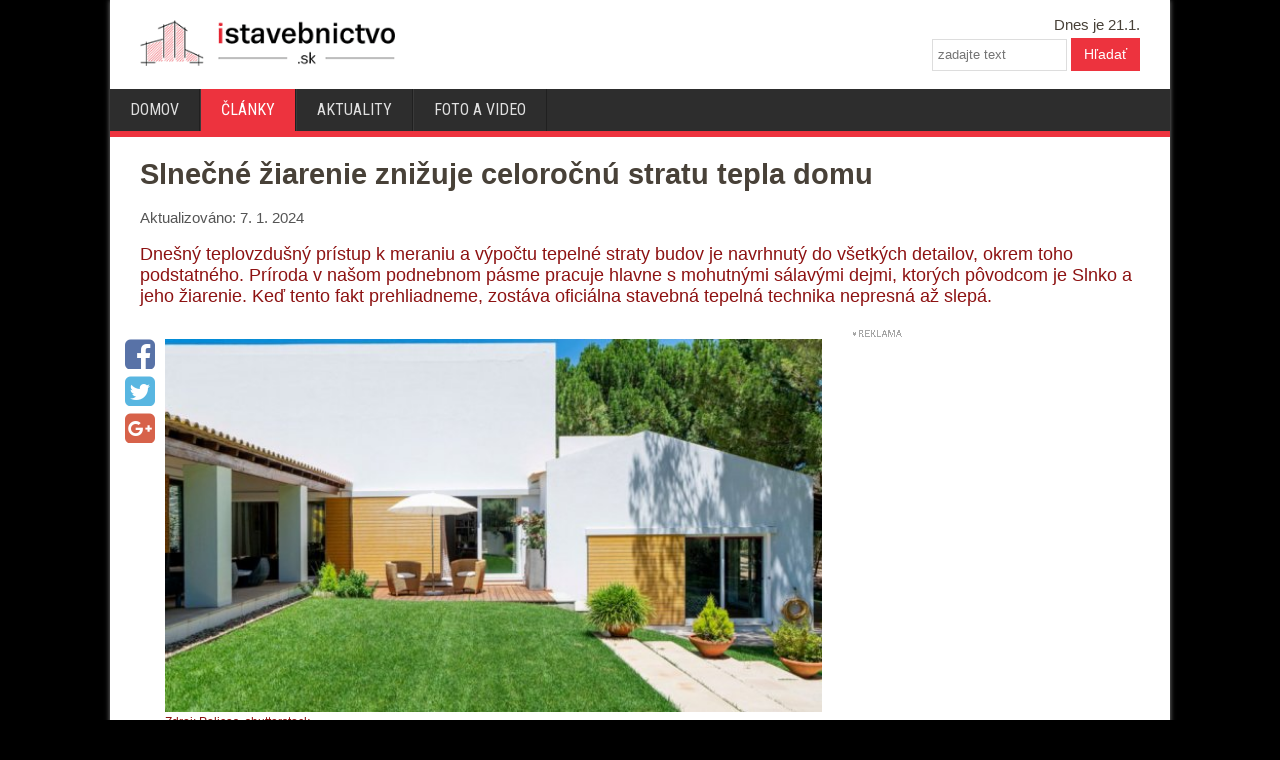

--- FILE ---
content_type: text/html; charset=utf-8
request_url: https://www.istavebnictvo.sk/clanky/slnecne-ziarenie-znizuje-celorocnu-stratu-tepla-domu
body_size: 11022
content:
<!DOCTYPE html>
<html lang="sk">
<head>
	<meta charset="utf-8">
	<meta property="og:title" content="Slnečné žiarenie znižuje celoročnú stratu tepla domu">
	<meta property="og:description" content="Dnešný teplovzdušný prístup k meraniu a výpočtu tepelné straty budov je navrhnutý do všetkých detailov, okrem toho podstatného. Príroda v našom podnebnom pásme pracuje hlavne s mohutnými sálavými dejmi, ktorých pôvodcom je Slnko a jeho žiarenie. Keď tento fakt prehliadneme, zostáva oficiálna stavebná tepelná technika nepresná až slepá.">
	<meta property="og:site_name" content="www.istavebnictvo.sk">
	<meta property="og:url" content="https://www.istavebnictvo.sk/clanky/slnecne-ziarenie-znizuje-celorocnu-stratu-tepla-domu">
	<meta property="og:image" content="https://www.istavebnictvo.sk/images/resized/kocicka/2024/644x350-fit/01_slnecneziarenie1.jpg">
	<meta property="og:image:width" content="644">
	<meta property="og:image:height" content="350">
	<meta property="og:type" content="article">

	<title>Slnečné žiarenie znižuje celoročnú stratu tepla domu | iStavebnictvo.sk</title>

	<meta name="viewport" content="width=device-width, initial-scale=1">
	<link rel="stylesheet" media="screen" href="/css/all-v6b.css">

	<link rel="stylesheet" media="screen" href="/fancybox/jquery.fancybox-1.3.1.css">
	<link rel="icon" type="image/png" href="/images/favicon-32x32.png" sizes="32x32">
	<link rel="icon" type="image/png" href="/images/favicon-16x16.png" sizes="16x16">
	<link rel="shortcut icon" href="/images/favicon.ico">
	<meta name="description" content="Dnešný teplovzdušný prístup k meraniu a výpočtu tepelné straty budov je navrhnutý do všetkých detailov, okrem toho podstatného. Príroda v našom podnebnom pásme pracuje hlavne s mohutnými sálavými dejmi, ktorých pôvodcom je Slnko a jeho žiarenie. Keď tento fakt prehliadneme, zostáva oficiálna stavebná tepelná technika nepresná až slepá.">
	<link href="https://fonts.googleapis.com/css?family=Roboto+Condensed&amp;subset=latin,latin-ext" rel="stylesheet"> 
	
<script async src="https://www.googletagservices.com/tag/js/gpt.js"></script>
<script type='text/javascript'>
    var googletag = googletag || {};
    googletag.cmd = googletag.cmd || [];

        googletag.cmd.push(function() {
        var mapping_main = googletag.sizeMapping().
        addSize([851, 480 ], [[300, 600], [300, 250]]).
        addSize([350, 320 ], [[300, 250]]).
        addSize([0, 0 ], [234, 60]).
        build();
        var mapping_full = googletag.sizeMapping().
        addSize([980, 480 ], [[970, 250], [910, 250], [728, 90]]).
        addSize([740, 320 ], [[728, 90]]).
        addSize([0, 0 ], [234, 60]).
        build();


        googletag.defineSlot('/24812591/sisk-responsive', [[300, 600], [300, 250]], "add-main").
        defineSizeMapping(mapping_main).
        addService(googletag.pubads());
        googletag.defineSlot('/24812591/sisk-responsive-full', [[970, 250], [910, 250], [728, 90]], 'add-full').
        defineSizeMapping(mapping_full).
        addService(googletag.pubads());
        

        googletag.enableServices();        
    });
</script>

<!-- Google tag (gtag.js) -->
<script async src="https://www.googletagmanager.com/gtag/js?id=G-ZVB6Q9K2YZ"></script>
<script>
  window.dataLayer = window.dataLayer || [];
  function gtag(){dataLayer.push(arguments);}
  gtag('js', new Date());

  gtag('config', 'G-ZVB6Q9K2YZ');
</script>

</head>


<body>
<div id="main" 
>

  <div id="wrapper">
    <div id="wrapper_in">



      <!-- HEADER -->
      <header id="t3-header" class="cell-header">
        <div class="header-wrapper">
          <div class="logo-wrapper">
            <div class="header-logo">
              <a href="/" style="text-decoration:none;"><img src="/images/istavebnictvo-300x54.png" alt="iStavebnictvo.sk — najviac informácií o stavebníctve v SR" style="width:100%"></a>
            </div>
          </div>
          <div class="right-wrapper">
						<div class="header-button"><img src="/images/icon-search.png" alt="vyhľadávanie"></div>
            <div class="header-right">
						<div class="header-nameday">Dnes je 21.1.</div>
              <div class="header-search">
	            <div style="display:inline-block; vertical-align: top;">
				<form action="/search/" method="get" id="frm-googleSearchForm" class="form-inline form-search">
		            <input name="q" id="frm-googleSearchForm-q" maxlength="100" class="form-control search-query" size="20" placeholder="zadajte text" type="search">
				  <button class="button btn btn-primary" onclick="this.form.searchword.focus();">Hľadať</button>
	            </form></div>
							</div>
            </div>
          </div>
        </div>

        <div style="clear:both"></div>
          <div class="rd-navbar-nav-wrap">
						<label for="show-menu" class="show-menu" onclick="menuButton()"></label>
						<input type="checkbox" id="show-menu" role="button">
              <ul class="rd-navbar-nav" id="rd-navbar-nav">
                <li class=" ">
                  <a href="/">Domov</a>
                </li>
                <li class=" active">
                  <a href="/clanky/">Články</a>
                </li>
                <li class=" ">
                  <a href="/aktuality/">Aktuality</a>
                </li>
                <li class=" ">
                  <a href="/foto-video/">Foto a video</a>
                </li>
              </ul>
          </div>

      </header>
      <!-- //HEADER -->


      <div class="range">
	      
<div class="article-top margin3">
<h1>Slnečné žiarenie znižuje celoročnú stratu tepla domu</h1>

<span class="pubdate">Aktualizováno: 7. 1. 2024</span>
<p class="anotation">Dnešný teplovzdušný prístup k meraniu a výpočtu tepelné straty budov je navrhnutý do všetkých detailov, okrem toho podstatného. Príroda v našom podnebnom pásme pracuje hlavne s mohutnými sálavými dejmi, ktorých pôvodcom je Slnko a jeho žiarenie. Keď tento fakt prehliadneme, zostáva oficiálna stavebná tepelná technika nepresná až slepá.</p>
</div>
      </div>


      <div class="wrapper_left_liquid"> 	
				<div class="left">

	<div class="article-social" id="article-social">
		<a href="//www.facebook.com/sharer/sharer.php?u=https%3A%2F%2Fwww.istavebnictvo.sk%2Fclanky%2Fslnecne-ziarenie-znizuje-celorocnu-stratu-tepla-domu"><img src="/images/icon-facebook-30x30-drk.png"></a>
		<a href="//twitter.com/share?url=https%3A%2F%2Fwww.istavebnictvo.sk%2Fclanky%2Fslnecne-ziarenie-znizuje-celorocnu-stratu-tepla-domu"><img src="/images/icon-twitter-30x30-drk.png"></a>
		<a href="//plus.google.com/share?url=https%3A%2F%2Fwww.istavebnictvo.sk%2Fclanky%2Fslnecne-ziarenie-znizuje-celorocnu-stratu-tepla-domu"><img src="/images/icon-googleplus-30x30-drk.png"></a>
	</div>

	<div class="wrapper_left-body" id="wrapper_left-body">
		        

  
<div class="himage-wrap">
<a rel="image-group" href="/images/resized/kocicka/2024/1024x800-fit/01_slnecneziarenie1.jpg" title="Zdroj: Policas, shutterstock">
<img src="/images/resized/kocicka/2024/640x363-exact/01_slnecneziarenie1.jpg" style="width:100%">
</a>
<div class="article-image-description">Zdroj: Policas, shutterstock</div>
</div>

<div class="article-body">
<p align="justify">Energetická náročnosť budov je dnes založená na meraní rozdielu medzi vnútornou teplotou vzduchu (20 °C) a vonkajšou teplotou vzduchu, ktorý sa násobí súčiniteľom prestupu tepla U a (teplozmennou) plochou obálky budovy. Teplota vonkajšieho vzduchu tak - až na nevýznamnú diferenciu - definuje teplotu všetkých vonkajších plôch domu (strechy, stien a okien), z ktorých skrz ich súčiniteľov prestupu tepla U určíme okamžitú stratu tepla domu. Keď tieto merania vykonávame každú hodinu a po celý rok, dostaneme sa k <b><i>celoročnej strate tepla prestupom pre daný dom</b></i>.</p>

<div class="ilink-box">
<aside class="link " data-href="/clanky/slnko-a-fotovoltika-ako-zaklad-energetickej-nezavislosti">
<div class="vo"><a href="/clanky/slnko-a-fotovoltika-ako-zaklad-energetickej-nezavislosti"><img src="/images/resized/kocicka/2022/280x185-exact/10_fotovoltika.jpg" alt="Slnko a fotovoltika ako základ energetickej nezávislosti"></a></div>
<div class="sitewrap"><span>článok</span></div>
<p class="anotace"><a href="/clanky/slnko-a-fotovoltika-ako-zaklad-energetickej-nezavislosti">Slnko a fotovoltika ako základ energetickej nezávislosti</a></p>
</a>
<div style="clear:both"></div>
</aside>
</div>

<h2>Prestup tepla</h2>
<p align="justify">Majme rodinný dom štvorcového pôdorysu 10 x 10 metrov s plochou strechou vo výške 4 m a stenami orientovanými k východu, juhu, západu a severu. Ak najvyšší priemerný súčiniteľ prestupu tepla dnešných novostavieb nesmie prekročiť medzu U<sub>em</sub> = 0,5 W/(m<sup>2</sup>.K), potom dom s týmto súčiniteľom pri ploche obálky (obvodové steny a strecha) 260 m<sup>2</sup> spotrebuje k vykurovaniu na teplotu 20 °C energiu o veľkosti <b>11,802 MWh tepla za rok</b>. Z finančného hľadiska to znamená, že pri priemernej cene elektriny (celková cena za elektrinu -elektrina, variabilná zložka, straty, systémové služby a pod.) 0,20 Eur za 1 kWh elektriny (cena ku koncu septembra 2022) to robí takmer 7000 Eur/rok (viď Tab. 1).</p>


<div align="center"><div style="max-width:550px" class="article-image">
<a rel="image-group" href="/images/resized/kocicka/2023/1024x800-fit/01_bielydomtabulka2.jpg" title="">
<img alt="" style="width:100%" src="/images/resized/kocicka/2023/550x-fit/01_bielydomtabulka2.jpg" border="0"></a><div class="article-image-description"></div>
</div></div>


<div align="center"><div style="max-width:550px" class="article-image">
<a rel="image-group" href="/images/resized/kocicka/2023/1024x800-fit/01_bielydom3.jpg" title="K vysokej až úplnej energetickej sebestačnosti budovy sa je možné dopracovať s pomocou pasívnych a aktívnych prvkov. Medzi tie pasívne zaraďujeme, okrem iného, orientáciu stavby voči svetovým stranám.  Foto: Mike Higginson">
<img alt="K vysokej až úplnej energetickej sebestačnosti budovy sa je možné dopracovať s pomocou pasívnych a aktívnych prvkov. Medzi tie pasívne zaraďujeme, okrem iného, orientáciu stavby voči svetovým stranám.  Foto: Mike Higginson" style="width:100%" src="/images/resized/kocicka/2023/550x-fit/01_bielydom3.jpg" border="0"></a><div class="article-image-description">K vysokej až úplnej energetickej sebestačnosti budovy sa je možné dopracovať s pomocou pasívnych a aktívnych prvkov. Medzi tie pasívne zaraďujeme, okrem iného, orientáciu stavby voči svetovým stranám.  Foto: Mike Higginson</div>
</div></div>

<h2>Slnečné žiarenie</h2>
<p align="justify">Lenže na energetickej bilancii domu sa podieľa aj slnečné žiarenie, ktoré má v pozemských podmienkach počas jasnej oblohy intenzitu až 1100 W/m² pri kolmom dopade na oslnenú plochu. Tab. 2 ukazuje skutočné, teda v hodinových intervaloch merané množstvo energie slnečného žiarenia, ktoré dopadá na vonkajšie nadzemné plochy domu. Hodinové údaje sme pre názornosť združili do štvrťročných období v podaní <b>tab. 2</b>.</p>


<div align="center"><div style="max-width:550px" class="article-image">
<a rel="image-group" href="/images/resized/kocicka/2023/1024x800-fit/01_bielydomtabulka3.jpg" title="">
<img alt="" style="width:100%" src="/images/resized/kocicka/2023/550x-fit/01_bielydomtabulka3.jpg" border="0"></a><div class="article-image-description"></div>
</div></div>



<p align="justify">Aplikujme čísla z tab. 2 na spomenutý dom a zamerajme sa len na zdieľanie tepla nadzemnými obálkovými konštrukciami (vodorovná strecha bez okien a štyri steny s oknami o ploche 14 m², z toho 2 x 4 m² s orientáciou na juh a západ a 2 x 3 m² s orientáciou na sever a východ). So zdieľaním tepla medzi podlahou a zemou neuvažujeme.</p>
<p align="justify">Čo sa týka okien, zhruba polovica slnečného žiarenia (až 500 W/m² pri kolmom oslnení), ktoré na nich dopadne, prejde priamo do interiéru a ohrieva ho. Asi desatina (až cca 100 W/m²) sa od okna odrazí späť do vonkajšieho ovzdušia. Zvyšok absorbujú sklenené tabule a rámy okna, ktoré sa tým významne ohrejú. Slnkom ohriate vonkajšie sklo zníži tepelnú stratu okna alebo ju zmení na zisk! Slnkom ohriate vnútorné zasklenie okna potom sálavo ohrieva interiér. <b>Oslnené okná - za nezáujmu stavebného inžinierstva - až podstatne zmenia energetiku domu</B>.</p>

<p align="justify"><i><b>Poznámka:</b> Priame slnečné žiarenie ohrieva nielen okenné sklá a rámy domu, ale aj jeho nepriesvitné strešné a fasádne plochy. Dvojnásobne to platí pre čierne strechy a fasády. Tie sa na letnom slnku ohrejú  až k 80 °C a zimnom nad 40 °C. To ale podstatne mení úradnú teplovzdušnú výpočtovú okrajovú podmienku, ktorá preháňa zimné tepelné straty domu a nevidí silné a nepríjemné letné tepelné zisky domu.</i></p>


<div align="center"><div style="max-width:550px" class="article-image">
<a rel="image-group" href="/images/resized/kocicka/2023/1024x800-fit/01_bielydom4.jpg" title="Zhruba polovica slnečného žiarenia dopadajúceho na okná prejde priamo do interiéru a ohrieva ho. Asi desatina sa od neho odrazí späť do vonkajšieho ovzdušia, zvyšok absorbujú sklenené tabule a okenné rámy, ktoré sa ohrejú a sálavo vykurujú interiér. Foto: volkanozgumus">
<img alt="Zhruba polovica slnečného žiarenia dopadajúceho na okná prejde priamo do interiéru a ohrieva ho. Asi desatina sa od neho odrazí späť do vonkajšieho ovzdušia, zvyšok absorbujú sklenené tabule a okenné rámy, ktoré sa ohrejú a sálavo vykurujú interiér. Foto: volkanozgumus" style="width:100%" src="/images/resized/kocicka/2023/550x-fit/01_bielydom4.jpg" border="0"></a><div class="article-image-description">Zhruba polovica slnečného žiarenia dopadajúceho na okná prejde priamo do interiéru a ohrieva ho. Asi desatina sa od neho odrazí späť do vonkajšieho ovzdušia, zvyšok absorbujú sklenené tabule a okenné rámy, ktoré sa ohrejú a sálavo vykurujú interiér. Foto: volkanozgumus</div>
</div></div>

<p><b>Výsledky slnečného pôsobenia v reálnych podmienkach Referenčného klimatického roku zhŕňajú tab. 3 a tab. 4:</p></b>


<div align="center"><div style="max-width:550px" class="article-image">
<a rel="image-group" href="/images/resized/kocicka/2023/1024x800-fit/01_bielydomtabulka4.jpg" title="">
<img alt="" style="width:100%" src="/images/resized/kocicka/2023/550x-fit/01_bielydomtabulka4.jpg" border="0"></a><div class="article-image-description"></div>
</div></div>


<div align="center"><div style="max-width:550px" class="article-image">
<a rel="image-group" href="/images/resized/kocicka/2023/1024x800-fit/01_bielydomtabulka5.jpg" title="">
<img alt="" style="width:100%" src="/images/resized/kocicka/2023/550x-fit/01_bielydomtabulka5.jpg" border="0"></a><div class="article-image-description"></div>
</div></div>


<p align="justify">Tab. 4 popisuje hlavné energetické vplyvy na dom. Zatiaľ, čo jeho celoročná strata tepla prestupom je <b>11,8 MWh</b>, celoročný slnečný impakt na rovnaký dom predstavuje lavínu energie o veľkosti <b>221,6 MWh</b>, čo je skoro 19x viac (!). A v najstudenejšom kvartály v roku (december,január,február) je slnečný impakt energie na vonkajšie plochy tohto domu viac než <b>3x väčšiu</b> (16 534÷5 335)! Práca so slnkom – a teda bez tzv. „uhlíkovej stopy“ – tak rieši aj fikciu o globálnom otepľovaní, z ktorého sú obžalovaní hlavne občania a ich obydlia.</p>

<h2>Základy slnečného staviteľstva</h2>
<p align="justify">Už vieme, že energia slnečného žiarenia, ktoré v našom podnebnom pásme dopadá na budovu, prevyšuje jej potrebu tepla na vykurovanie a to dokonca aj v zime (december, január, február). Ponúkajú sa tak tri otázky:</p>

<p align="justify"><b>1.</b>	Aká je skutočná celoročná energetická náročnosť budovy?<br>
<b>2.</b>	Ako pracovať so Slnkom a docieliť až plnej energetickej slobody budovy?<br>
<b>3.</b>	Ako predísť letnému prehrievaniu budov?</p>

<p align="justify">Slnečný dom čerpá trvalo a tam, kde stojí, energiu slnečného žiarenia. To je bežné, avšak slnečný dom je cielene navrhnutý, umiestnený a orientovaný tak, že sa ideálne zaobíde aj bez systémového vykurovania. A obstojí aj pred lavínou letného tepla a bez systémového chladenia.</p>


<div align="center"><div style="max-width:550px" class="article-image">
<a rel="image-group" href="/images/resized/kocicka/2023/1024x800-fit/01_bielydom5.jpg" title="Z tepelno-energetického pohľadu je v našom podnebnom pásme ideálnou farbou strechy a fasády žiarivo biela farba, ktorá minimalizuje straty a zisky tepla sálaním až k nule. Foto: Veroniksha">
<img alt="Z tepelno-energetického pohľadu je v našom podnebnom pásme ideálnou farbou strechy a fasády žiarivo biela farba, ktorá minimalizuje straty a zisky tepla sálaním až k nule. Foto: Veroniksha" style="width:100%" src="/images/resized/kocicka/2023/550x-fit/01_bielydom5.jpg" border="0"></a><div class="article-image-description">Z tepelno-energetického pohľadu je v našom podnebnom pásme ideálnou farbou strechy a fasády žiarivo biela farba, ktorá minimalizuje straty a zisky tepla sálaním až k nule. Foto: Veroniksha</div>
</div></div>

<h2>1) Farby</h2>
<p align="justify">Teplovzdušná stavebná fyzika systémovo ignoruje farby vonkajších povrchov domu (strechy a fasády). Presnejšie povedané volí nielen pre strechu, ale aj pre fasádu domu často tmavé až čierne farby. A ako to funguje?</p>

<h3>Leto:</h3>
<p>•	Tmavé vonkajšie povrchy domu absorbujú tepelné žiarenie zemského pôvodu a hlavne potom slnečné žiarenie, čím ich povrchová teplota vystúpa až k 80 °C. Táto teplota ale podstatne prevyšuje teplotu vonkajšieho vzduchu, ktorá sa dosadzuje do výpočtov!</p>
<p>•	Tvrdenie, že teplo od slnkom rozpálenej <b>strešnej krytiny</b> odvetrá vzduchová medzera pod krytinou, je nepodložené a mylné. A to už len preto, že sálanie (tj. tepelné žiarenie, ktoré vysiela rozpálená krytina) nie je možné odvetrávať ako horúci vzduch!</p>
<p>•	<b>Fasády</b> väčšinou vzduchovú medzeru neobsahujú . Avšak keď sú tmavé až čierne, na priamom slnku sa zahrejú až na 80 °C, čo opäť mení teplovzdušnú okrajovú podmienku a nutne sa podpisuje na prehrievaní interiéru.</p>

<h3>Zima:</h3>
<p align="justify">Tmavé a neoslnené vonkajšie povrchy domu (strechy aj fasády ) intenzívne vyžarujú teplo do vonkajšieho prostredia, čím sa významne ochladzujú pod teplotu vonkajšieho vzduchu. To sa ešte zvýrazní v noci, kedy namiesto slnka pôsobí ľadový Vesmír schovaný za atmosférou, ktorej sálavá teplota je až desiatky °C pod teplotou vzduchu.</p>
<p align="justify">Na strechách túto nepriaznivú situáciu z časti rieši biela (= tepelne nesálavá) snehová pokrývka, ktorá nevyžaruje tepelné žiarenie, teda neprechladá pod teplotu vzduchu. Počas jasného dňa biela snehová pokrývka strechy naopak odráža slnečné lúče, ktoré potom nemôžu prispieť ako tepelný zisk domu.</p>


<div align="center"><div style="max-width:550px" class="article-image">
<a rel="image-group" href="/images/resized/kocicka/2023/1024x800-fit/01_bielydom6.jpg" title="Sneh nevyžaruje tepelné žiarenie, teda neprechladá pod teplotu vzduchu. Počas jasného dňa biela snehová pokrývka strechy naopak odráža slnečné lúče, ktoré potom nemôžu prispieť ako tepelný zisk domu. Foto: sommthink">
<img alt="Sneh nevyžaruje tepelné žiarenie, teda neprechladá pod teplotu vzduchu. Počas jasného dňa biela snehová pokrývka strechy naopak odráža slnečné lúče, ktoré potom nemôžu prispieť ako tepelný zisk domu. Foto: sommthink" style="width:100%" src="/images/resized/kocicka/2023/550x-fit/01_bielydom6.jpg" border="0"></a><div class="article-image-description">Sneh nevyžaruje tepelné žiarenie, teda neprechladá pod teplotu vzduchu. Počas jasného dňa biela snehová pokrývka strechy naopak odráža slnečné lúče, ktoré potom nemôžu prispieť ako tepelný zisk domu. Foto: sommthink</div>
</div></div>

<h2>Zhrnutie</h2>
<p align="justify">Z tepelno-energetického pohľadu je v našom podnebnom pásme a celoročne ideálnou farbou strechy a fasády žiarivo <b>biela farba minimalizujúca straty a zisky tepla sálaním až k nule</b>. Biele strešné a fasádne plochy sa na slnku neohrievajú. Týmto riešením minimalizujeme sálavú tepelnú stratu domu v porovnaní s inými farebnými riešeniami toho istého domu.</p>

<h2>2) Tienenie</h2>
<p align="justify">Dnešné domy – novostavby aj staršie domy – by mali byť vybavené tieniacou technikou, ktorá v lete bráni vstupu priameho slnečného žiarenia do interiéru. Farba tieniacej techniky by mala byť svetlá až biela, aby slnko neohrievalo tieniace prvky, ktoré by potom sálali teplo až do interiéru.</p>


<div align="center"><div style="max-width:550px" class="article-image">
<a rel="image-group" href="/images/resized/kocicka/2023/1024x800-fit/01_bielydom7.jpg" title="Farba tieniacej techniky by mala byť svetlá, aby ju slnko neohrievalo a nedochádzalo k sálaniu tepla až do interiéru. Foto: Blue Corner Studio">
<img alt="Farba tieniacej techniky by mala byť svetlá, aby ju slnko neohrievalo a nedochádzalo k sálaniu tepla až do interiéru. Foto: Blue Corner Studio" style="width:100%" src="/images/resized/kocicka/2023/550x-fit/01_bielydom7.jpg" border="0"></a><div class="article-image-description">Farba tieniacej techniky by mala byť svetlá, aby ju slnko neohrievalo a nedochádzalo k sálaniu tepla až do interiéru. Foto: Blue Corner Studio</div>
</div></div>

<h2>3) Fotovoltika a tepelné čerpadlo</h2>
<p align="justify">Dnešné domy nemusia energiu len spotrebovávať. Môžu ju tiež vyrábať a to ideálne v takej miere, že po väčšinu roka a v režime normálnej prevádzky budú sebestačné, alebo sa dokonca úplne zaobídu bez verejnej elektrickej prípojky.</P>
<p align="justify"><i>Poznámka: Keď premeníme slnečné žiarenie za pomoci kvalitnej fotovoltaiky na elektrinu, stane sa najmä letné chladenie a ohrev vody hračkou, obzvlášť za pomoci tepelného čerpadla.</i></p>

<p align="justify">Fotovoltika v lete aj v zime: správne prevedená vykurovaco-chladiaca sústava, založená na tepelnom čerpadle a fotovoltike, v zime vykuruje a celoročne realizuje príjemné vnútorné prostredie. K vysokej až úplnej energetickej sebestačnosti budovy sa potom dá dopracovať s pomocou tzv. pasívnych a aktívnych prvkov.</P>

<p align="justify">• Medzi tie pasívne radíme tepelnú izoláciu budovy, tvar budovy a jej orientáciu voči svetovým stranám a takisto aj rozmiestnenie a veľkosť okien a vonkajších dverí.</p>
<p align="justify">• Medzi aktívne radíme tepelné čerpadlá a fotovoltické panely, ktoré je možné kombinovať s panelom pre solárny ohrev vody.</p>


<div align="center"><div style="max-width:550px" class="article-image">
<a rel="image-group" href="/images/resized/kocicka/2023/1024x800-fit/01_bielydom8.jpg" title="S fotovoltikou si domy môžu energiu sami vyrábať a stať sa sebestačnými. Foto: AHatmaker">
<img alt="S fotovoltikou si domy môžu energiu sami vyrábať a stať sa sebestačnými. Foto: AHatmaker" style="width:100%" src="/images/resized/kocicka/2023/550x-fit/01_bielydom8.jpg" border="0"></a><div class="article-image-description">S fotovoltikou si domy môžu energiu sami vyrábať a stať sa sebestačnými. Foto: AHatmaker</div>
</div></div>

<p align="justify">Novostavbu, dajme tomu rodinného domu, je možné v režime slnečného staviteľstva navrhnúť a realizovať tak, aby ponúkla dostatočný priestor pre fotovoltiku (na streche a obálkových konštrukciách) a čerpanie (nie výrobu) tepla pomocou tepelných čerpadiel.</p>

<p align="justify">Ak ide o už stojace a staršie budovy, aj tie často ponúkajú priestor pre fotovoltiku na strechách aj fasádach. Fotovoltiku je možné realizovať aj na záhrade; z pochopiteľných dôvodov je toto riešenie však skôr výnimočné.</P>
<p align="justify">Iným a zároveň dôležitým a charakteristickým menovateľom energetickej sebestačnosti domu, povedzme rodinného, je správny režim jeho používania. Tým sa nemyslí žiadne odriekanie; ide hlavne o to, že energeticky náročné domáce činnosti (pranie, ohrev vody, žehlenie a tak podobne) odložíme do doby, kedy je batériové úložisko s fotovoltickou elektrinou plné a kedy ideálne svieti aj Slnko.</P>

<h2>Záver</h2>
<p align="justify">Investor, hlavne ten „drobný“, ktorý buduje energetiku opretú o bezplatnú slnečnú žiarivú energiu, sa má na čo tešiť. Jeho vlastná fotovoltika na dome, kde žije, ho rýchlo nadchne. A snáď ešte viac bude nadšená jeho rodina. Získaná hodnota  – čiastočná alebo až úplná energetická sloboda pri prevádzke rodinného domu – má vo väčšine prípadoch vyššiu hodnotu, než je jej obstarávacia cena.  </p>
<p align="justify">Skutočnosť, že účty za elektrinu sa budú týkať len tretiny roku, možná ani to nie, zmení jej správanie a postoj tak, že si v ďalšom kroku vybuduje možno až úplnú energetickú slobodu. ...a potom sa Vám možno stane, že hneď ráno stretnete suseda, ktorý si Vás po otázke „ako sa mu páčil včerajší film v televízii“ pozorne prezrie a povie: <i>Teda čo blázniš, veď včera nešla celý deň elektrina!“</i> A Vám potom dôjde, čo máte...</P>

<h2>Čítajte tiež:</h2>
<div class="ilink-box">
<aside class="link " data-href="/clanky/biela-architektura-budov-ucinne-riesenie-letneho-prehrievania">
<div class="vo"><a href="/clanky/biela-architektura-budov-ucinne-riesenie-letneho-prehrievania"><img src="/images/resized/si/2019/04/280x185-exact/bl-img2.jpg" alt="Biela architektúra budov – účinné riešenie letného prehrievania"></a></div>
<div class="sitewrap"><span>článok</span></div>
<p class="anotace"><a href="/clanky/biela-architektura-budov-ucinne-riesenie-letneho-prehrievania">Biela architektúra budov – účinné riešenie letného prehrievania</a></p>
</a>
<div style="clear:both"></div>
</aside>
</div>

<p></p>
<div class="footnote-box">
<p> </p>
</div>



</div>

	</div>

	<div class="wrapper_left-after">
	<div class="article-after margin3">
<div class="copy">
Autor: RNDr. Jiří Hejhálek<br>
Foto: Shutterstock
</div>




<div class="tags">
<h2>Tématické odbory</h2>
<ul>
<li><a href="/obory/rodinne-domy">Rodinné domy</a></li>

<li><a href="/obory/protislnecne-clony">Protislnečné clony</a></li>

<li><a href="/obory/tepelna-izolacia">Tepelná izolácia</a></li>

<li><a href="/obory/solarne-systemy">Solárne systémy</a></li>

<li><a href="/obory/merania-v-stavebnictve">Merania v stavebníctve</a></li>
</ul>
</div>

<div style="margin-top:15px">
<script async src="//pagead2.googlesyndication.com/pagead/js/adsbygoogle.js"></script>
<ins class="adsbygoogle"
     style="display:block"
     data-ad-format="autorelaxed"
     data-ad-client="ca-pub-1504235679445029"
     data-ad-slot="8534159390"></ins>
<script>
     (adsbygoogle = window.adsbygoogle || []).push({});
</script>
</div>

</div>
	</div>



				</div>
				<div id="r300x600-scroll-end"></div>
      </div>


		<div class="right">
			<div class="range">
			  <div class="cell-lg cell-lg-12">

			    <div id="r300x600-before"></div>
			    <div class="r300x600-wrapper" id="r300x600-wrapper"><div class="label"><img src="/images/reklama_h.gif" alt="reklama"></div>
			    <div class="r300x600">
				<div id='add-main'>
				<script type='text/javascript'>
				googletag.cmd.push(function() { googletag.display('add-main'); });
				</script>
				</div>
			</div></div>
			  </div>
			</div>
      

		</div> <!-- div class right -->
            <div class="clear-left" style="clear:both">

	</div> <!-- konec oblasti s reklamou vpravo -->




<div class="range margin1 clear-left">
	
<div class="undheadline-wrap margin1b">
  <div class="undheadline-text"><h2>Nové</h2></div>
</div>

	<div class="cell-head2-wrapper">
		<div class="cell-head2-image">
			<div class="image">
				<a href="/clanky/nove-kotly-rakoczy-v-portfoliu-thermo-solaru-dostupna-trieda-stabilny-vykon-a-doplnenie-premiovej-ponuky-hargassner"><img src="/images/resized/kocicka/2026/460x260-exact/01_kotlets1.jpg" alt="Nové kotly Rakoczy v portfóliu THERMO|SOLARU Dostupná trieda, stabilný výkon a doplnenie prémiovej ponuky Hargassner" style="width:100%"></a>
			</div>
		</div>

		<div class="cell-lg cell-head2-text">
			<div class="text head-fontsize2">
				<a href="/clanky/nove-kotly-rakoczy-v-portfoliu-thermo-solaru-dostupna-trieda-stabilny-vykon-a-doplnenie-premiovej-ponuky-hargassner"><h2>Nové kotly Rakoczy v portfóliu THERMO|SOLARU Dostupná trieda, stabilný výkon a doplnenie prémiovej ponuky Hargassner</h2></a>
				<p><span class="pubdate">Zverejnené 21.1.</span> THERMO|SOLAR Žiar rozširuje svoju ponuku vykurovacích technológií o moderné kotly na biomasu značky Rakoczy. Novinka dopĺňa existujúce portfólio tepelných čerpadiel, slnečných kolektorov a prémiových kotlov Hargassner. Zaradenie Rakoczy reaguje na… <a href="/clanky/nove-kotly-rakoczy-v-portfoliu-thermo-solaru-dostupna-trieda-stabilny-vykon-a-doplnenie-premiovej-ponuky-hargassner">ísť na článok</a></p>
				</div>
			</div>
</div>
	<div class="cell-head2-wrapper">
		<div class="cell-head2-image">
			<div class="image">
				<a href="/clanky/ticho-ako-standard-byvania-ake-okna-zvolit-do-rusnejsich-oblasti"><img src="/images/resized/kocicka/2026/460x260-exact/01_incon1.jpg" alt="Ticho ako štandard bývania: Aké okná zvoliť do rušnejších oblastí?" style="width:100%"></a>
			</div>
		</div>

		<div class="cell-lg cell-head2-text">
			<div class="text head-fontsize2">
				<a href="/clanky/ticho-ako-standard-byvania-ake-okna-zvolit-do-rusnejsich-oblasti"><h2>Ticho ako štandard bývania: Aké okná zvoliť do rušnejších oblastí?</h2></a>
				<p><span class="pubdate">Zverejnené 17.1.</span> Život v meste má svoje výhody – blízkosť služieb, kultúry či pracovných príležitostí. Prináša však aj nepríjemnú kulisu, ktorou je hluk. Mnohí si na ruch z ulice zvyknú, no jeho vplyv na zdravie a pohodu je oveľa vážnejší, než si možno človek… <a href="/clanky/ticho-ako-standard-byvania-ake-okna-zvolit-do-rusnejsich-oblasti">ísť na článok</a></p>
				</div>
			</div>
</div>
	<div class="cell-head2-wrapper">
		<div class="cell-head2-image">
			<div class="image">
				<a href="/clanky/fensterbau-frontale-a-holz-handwerk-2026-norimberg-sa-stane-centrom-inovacii-v-oblasti-okien-dveri-a-fasad"><img src="/images/resized/kocicka/2026/460x260-exact/01_fern1.jpg" alt="FENSTERBAU FRONTALE a Holz-Handwerk 2026: Norimberg sa stane centrom inovácií v oblasti okien, dverí a fasád" style="width:100%"></a>
			</div>
		</div>

		<div class="cell-lg cell-head2-text">
			<div class="text head-fontsize2">
				<a href="/clanky/fensterbau-frontale-a-holz-handwerk-2026-norimberg-sa-stane-centrom-inovacii-v-oblasti-okien-dveri-a-fasad"><h2>FENSTERBAU FRONTALE a Holz-Handwerk 2026: Norimberg sa stane centrom inovácií v oblasti okien, dverí a fasád</h2></a>
				<p><span class="pubdate">Zverejnené 16.1.</span> Od 24. do 27. marca 2026 sa na výstavisku v Norimbergu uskutoční ďalší ročník svetovo uznávaného veľtrhu FENSTERBAU FRONTALE a veľtrhu HOLZ-HANDWERK. Táto prestížna akcia, ktorá sa koná každé dva roky, priťahuje odborníkov, výrobcov, architektov i… <a href="/clanky/fensterbau-frontale-a-holz-handwerk-2026-norimberg-sa-stane-centrom-inovacii-v-oblasti-okien-dveri-a-fasad">ísť na článok</a></p>
				</div>
			</div>
</div>
    </div>
		<div class="clear-left"></div>


      <div class="range">
		    <div class="cell-lg cell-lg-12">
				  <div class="r970x250-wrapper" id="r970x250-wrapper"><div class="label"><img src="/images/reklama_h.gif" alt="reklama"></div>  <div class="r970x250"><div id='add-full'>
<script type='text/javascript'>
googletag.cmd.push(function() { googletag.display('add-full'); });
</script>
</div></div>
					</div>
      </div>        

			<div class="clear-left"></div>









      </div>



      <!-- FOOTER -->
      <footer class="footer">
	      <div class="bg-darkgray range">
         <div class="footer-about-wrapper">
          <div class="footer-about">
            <a href="/"><img src="/images/istavebnictvo-250x45-dark.png" alt="iStavebnictvo.sk — najviac informácií o stavebníctve v SR"></a>
            <p>Web istavebnictvo.sk je odborný portál o stavebníctve, architektúre a interiérovom dizajne. Našim poslaním je informovať čitateľov o novinkách, postupoch a aktuálnych trendoch v odbore.</p>

            <ul class="socialnav">
              <li><a href="https://www.facebook.com/istavebnictvo"><img src="/images/icon-facebook-50x50.png" alt="istavebnictvo na facebooku"></a></li>
            </ul>

          </div>
         </div>

         <div class="article-list-wrapper">
          <div class="article-list">
            <div class="headline-wrap">
             <h2>iStavebnictvo.sk</h2>
            </div>
              <div class="article-wrap">
                <div class="article-image"><a href="/clanky/nove-kotly-rakoczy-v-portfoliu-thermo-solaru-dostupna-trieda-stabilny-vykon-a-doplnenie-premiovej-ponuky-hargassner"><img src="/images/resized/kocicka/2026/80x53-exact/01_kotlets1.jpg" alt="Nové kotly Rakoczy v portfóliu THERMO|SOLARU Dostupná trieda, stabilný výkon a doplnenie prémiovej ponuky Hargassner"></a></div>
                <div class="article-text"><a href="/clanky/nove-kotly-rakoczy-v-portfoliu-thermo-solaru-dostupna-trieda-stabilny-vykon-a-doplnenie-premiovej-ponuky-hargassner">Nové kotly Rakoczy v portfóliu THERMO|SOLARU Dostupná trieda,…</a></div>
              </div>
              <div class="article-wrap">
                <div class="article-image"><a href="/clanky/ticho-ako-standard-byvania-ake-okna-zvolit-do-rusnejsich-oblasti"><img src="/images/resized/kocicka/2026/80x53-exact/01_incon1.jpg" alt="Ticho ako štandard bývania: Aké okná zvoliť do rušnejších oblastí?"></a></div>
                <div class="article-text"><a href="/clanky/ticho-ako-standard-byvania-ake-okna-zvolit-do-rusnejsich-oblasti">Ticho ako štandard bývania: Aké okná zvoliť do rušnejších oblastí?</a></div>
              </div>
              <div class="article-wrap">
                <div class="article-image"><a href="/clanky/fensterbau-frontale-a-holz-handwerk-2026-norimberg-sa-stane-centrom-inovacii-v-oblasti-okien-dveri-a-fasad"><img src="/images/resized/kocicka/2026/80x53-exact/01_fern1.jpg" alt="FENSTERBAU FRONTALE a Holz-Handwerk 2026: Norimberg sa stane centrom inovácií v oblasti okien, dverí a fasád"></a></div>
                <div class="article-text"><a href="/clanky/fensterbau-frontale-a-holz-handwerk-2026-norimberg-sa-stane-centrom-inovacii-v-oblasti-okien-dveri-a-fasad">FENSTERBAU FRONTALE a Holz-Handwerk 2026: Norimberg sa stane centrom…</a></div>
              </div>
          </div>
         </div>

         <div class="article-list-wrapper">
          <div class="article-list">
            <div class="headline-wrap" style="border-bottom:solid #2222ff 3px;">
             <h2 style="background: #2222ff">stavebnictvi3000.cz</h2>
            </div>

               <div class="article-wrap">
                <div class="article-image"><a href="http://www.stavebnictvi3000.cz/clanky/tepelne-cerpadlo-s-obzvlast-tichym-provozem/"><img src="/images/resized//www-import/stavebnictvi3000/80x53-exact/f568c1caf83870368a224b55cb9a5bca.jpg" alt="Tepelné čerpadlo s obzvlášť tichým provozem"></a></div>
                <div class="article-text"><a href="http://www.stavebnictvi3000.cz/clanky/tepelne-cerpadlo-s-obzvlast-tichym-provozem/">Tepelné čerpadlo s obzvlášť tichým provozem</a></div>
              </div>
               <div class="article-wrap">
                <div class="article-image"><a href="http://www.stavebnictvi3000.cz/clanky/hlucnost-venkovnich-jednotek-tepelnych-cerpadel/"><img src="/images/resized//www-import/stavebnictvi3000/80x53-exact/b6a8b308c3f5986f25a244523f1a14e5.jpg" alt="Hlučnost venkovních jednotek tepelných čerpadel"></a></div>
                <div class="article-text"><a href="http://www.stavebnictvi3000.cz/clanky/hlucnost-venkovnich-jednotek-tepelnych-cerpadel/">Hlučnost venkovních jednotek tepelných čerpadel</a></div>
              </div>
               <div class="article-wrap">
                <div class="article-image"><a href="http://www.stavebnictvi3000.cz/clanky/hydrofobizacni-prostredek-lukofob-39-pro-hydroizolacni-injektaz-zdiva/"><img src="/images/resized//www-import/stavebnictvi3000/80x53-exact/05b1a7156d38e8fc0d4a778b4afc4d5f.jpg" alt="Hydrofobizační prostředek LUKOFOB pro hydroizolační injektáž zdiva"></a></div>
                <div class="article-text"><a href="http://www.stavebnictvi3000.cz/clanky/hydrofobizacni-prostredek-lukofob-39-pro-hydroizolacni-injektaz-zdiva/">Hydrofobizační prostředek LUKOFOB pro hydroizolační injektáž zdiva</a></div>
              </div>


          </div>
         </div>
         <div class="clear-left"></div>
        </div>

	      <div class="bg-black range">
	        <div class="footer-links-wrapper">
            <div class="footer-nav">
	            <ul class="nav">
                <li class="item-243"><a href="/o-nas/kontakty/" >Kontakty</a></li>
                <li class="item-296"><a href="/o-nas/podmienky-uzivania/" >Podmienky užívania</a></li>
                <li class="item-244"><a href="/o-nas/sukromie/" >Súkromie a cookies</a></li>
              </ul>
              <div class="footer-back-to-top">
                <a href="#body" class="cd-top"><img src="/images/icon-up-50x50.png" alt="prejsť hore"></a>
              </div>
            </div>
          </div>
          <div class="footer-copy-wrapper">
            <div class="footer-copy" style="vertical-align: bottom">
              <div  class="footer-copy-inner">
              <p>Copyright © 2001&ndash;2026 Vega spol. s r.o.<br>Všetky práva vyhradené.</p></div>
            </div>
          </div>
          <div class="clear-left"></div>
	      </div>
      </footer>
      <!-- //FOOTER -->



    </div>
  </div>
</div>


	<script src="https://ajax.googleapis.com/ajax/libs/jquery/1.8.2/jquery.min.js"></script>
	<script src="/fancybox/jquery.fancybox-1.3.1.pack.js"></script>
	<script src="/js/main-v4.js"></script>


	<!-- Global site tag (gtag.js) - Google Analytics -->
	<script async src="https://www.googletagmanager.com/gtag/js?id=UA-58947956-1"></script>
	<script>
	  window.dataLayer = window.dataLayer || [];
	  function gtag(){dataLayer.push(arguments);}
	  gtag('js', new Date());

	  gtag('config', 'UA-58947956-1');
	</script>

	<script type="text/javascript">
	/* <![CDATA[ */
	var seznam_retargeting_id = 37256;
	/* ]]> */
	</script>
	<script type="text/javascript" src="//c.imedia.cz/js/retargeting.js"></script>




</body>
</html>


--- FILE ---
content_type: text/html; charset=utf-8
request_url: https://www.google.com/recaptcha/api2/aframe
body_size: 268
content:
<!DOCTYPE HTML><html><head><meta http-equiv="content-type" content="text/html; charset=UTF-8"></head><body><script nonce="C6F7Xf3eNw4QMLpYxbe7Sw">/** Anti-fraud and anti-abuse applications only. See google.com/recaptcha */ try{var clients={'sodar':'https://pagead2.googlesyndication.com/pagead/sodar?'};window.addEventListener("message",function(a){try{if(a.source===window.parent){var b=JSON.parse(a.data);var c=clients[b['id']];if(c){var d=document.createElement('img');d.src=c+b['params']+'&rc='+(localStorage.getItem("rc::a")?sessionStorage.getItem("rc::b"):"");window.document.body.appendChild(d);sessionStorage.setItem("rc::e",parseInt(sessionStorage.getItem("rc::e")||0)+1);localStorage.setItem("rc::h",'1769004319084');}}}catch(b){}});window.parent.postMessage("_grecaptcha_ready", "*");}catch(b){}</script></body></html>

--- FILE ---
content_type: text/css
request_url: https://www.istavebnictvo.sk/css/all-v6b.css
body_size: 5287
content:
/*STYLE CSS*/
body {
  background:#000;
color:#484138;
  font-size: 11pt; 
  font-family: Helvetica Neue,Helvetica,Arial, sans-serif;
  //background:url('file:///home/jirik/weby/sablony/new.agroportal24h.cz/branding/viessmann/viessmann-bg.jpg') 50% 270px repeat-y;
  margin:0px; padding:0px;
}

#body {
  //background:url('file:///home/jirik/weby/sablony/new.agroportal24h.cz/branding/viessmann/viessmann-top.jpg') 50% 0 no-repeat;
}

#topbanner {
  margin:auto;
  display:block;
  max-width:970px;
  max-height:210px;
}

#banner970x250 {
  margin:auto;
  display:block;
  width:970px;
  height:250px;
}


#wrapper {
}

#wrapper_in {
  cursor:auto;
  margin:auto;
  display:block;
  max-width:1060px;
  min-height:300px;
  background:white;
  box-shadow: 0px 0px 5px #888888;
  position:relative;
}

.r300x600-wrapper {text-align:center;display:block;}
.r300x600 {margin:auto;width:300px; height:600px; text-align:left;  /*border:solid #ccc 1px;*/}

.r970x250-wrapper {text-align:center;display:block; margin-bottom:15px;}
.r970x250 {margin:auto;width:970px; /*height:250px;*/ text-align:left;  /*border:solid #ccc 1px;*/}

.r300x600-wrapper .label, .r970x250-wrapper .label {
text-align:left; margin-left:15px;
}

.wrapper_left_liquid, .wrapper_left_liquid2 {
   float: left;
   width: 100%;
   //background-color: #cfcfcf
}
.left, .left2{
   margin-right: 333px;
   color:rgb(32, 32, 32);
}
.right, .right2{
   float: right;
   width: 333px;
   margin-left: -333px;
   //background-color: #98fb98;
}


/*barvy*/
.bg-black {
  background:black;
}

.bg-darkgray {
  background:#191919;
}

.bg-black, .bg-darkgray {
  color:#999;
}

.bg-black a, .bg-darkgray a {
  text-decoration:none;
  color:#999;
  text-decoration:underline;
}

.bg-black a:hover, .bg-darkgray a:hover {
  color:white;
}

.clr-light {
	color:#ed333e;
	text-decoration:none;
}

.clr-light a {
	text-decoration:none;
}

.clr-dark {
	color:#ed333e;
	text-decoration:none;
}

.clr-dark a {
	text-decoration:none;
}


/*odkazy */

a {color: #ed333e; text-decoration:none;}
a:visited {color: #ed333e;}
a:hover {color: #c51212;}




#banner970x250 {
  margin:15px;
}





.range>.cell-lg {
  float:left;
}

.clear-left {
  clear:left;
}

.range {
  position:relative;
}

/* bloky - FULL SIZE */
div.margin1 {margin:15px 15px 15px 15px;}
div.margin2 {margin-top:20px; margin-right: 20px; margin-bottom: 20px; margin-left: 20px;}
div.margin3 {margin:0px 30px 0px 30px;}

div.no-margin-top {margin-top:0px;}

div.header-wrapper .logo-wrapper {width: 305px; float:left;}
div.header-wrapper .header-logo {margin:20px 20px 20px 30px;}
div.header-wrapper .right-wrapper {margin:17px 30px 15px 15px; float:right; text-align:right;}
div.header-wrapper .header-nameday {margin-bottom:5px; float:right; text-align:right}

.footer div.footer-about-wrapper {width: 33.33333%; float:left;}
.footer div.footer-about {margin:15px; text-align:left;}
.footer div.article-list-wrapper {width: 33.33333%; float:left;}
.footer div.footer-article-list {text-align:left;}
.footer div.footer-copy-wrapper {width: 33.33333%; float:left;}
.footer div.footer-links-wrapper {width: 66.66667%; float:right;}

.range .cell-head1-wrapper {margin-top:15px;}
.range .cell-head1-image {width: 50%;float:left;}
.range .cell-head1-text {width: 50%;float:left;}
.cell-head1-image > div.image {margin:0px 15px 15px 15px;}
.cell-head1-text > div.text {margin:0px 15px 15px 15px;}

.cell-head2-wrapper {width: 33.33333%;float:left;}
.cell-head2-image {width: 100%;}
.cell-head2-text {width: 100%;}
.cell-head2-image > div.image {margin:15px;}
.cell-head2-text > div.text {margin:15px;}


.cell-head3-wrapper {width: 25%;float:left;}
.cell-head3-image > div.image {margin:10px;}
.cell-head3-text > div.text {margin:10px;}

.range .cell-lbhead1-wrapper {width: 100%; clear:left;}
.range .cell-lbhead1-image {width: 33.33333%; float:left;}
.range .cell-lbhead1-text {width: 66.66667%; float:left;}
.cell-lbhead1-image > div.image {margin:10px;}
.cell-lbhead1-text > div.text {margin:10px;}

.range .cell-lbhead2-wrapper {width: 100%; clear:left;}
.range .cell-lbhead2-image {width: 40%; float:left;}
.range .cell-lbhead2-text {width: 60%; float:left;}
.cell-lbhead2-image > div.image {margin:10px;}
.cell-lbhead2-text > div.text {margin:10px;}

.head-fontsize1 h2 {font-size:22px; line-height:normal; margin:15px 0px 15px 0px;}
.head-fontsize1 p {font-size:16px; line-height:normal; margin:15px 0px 15px 0px;}

.head-fontsize2 h2 {font-size:18px; line-height:normal; margin:10px 0px 10px 0px;}
.head-fontsize2 p {font-size:15px; line-height:normal; margin:10px 0px 10px 0px;}


.head-fontsize3 h2 {font-size:16px; line-height:normal; margin:5px 0px 5px 0px;}
.head-fontsize3 p {font-size:14px; line-height:normal; margin:5px 0px 5px 0px;}

.head-fontsize1 span.pubdate, .head-fontsize2 span.pubdate, .head-fontsize3 span.pubdate {
	//font-size:95%;
	color:#999;
}

div.margin1 div.headline {margin: 15px 15px 15px 15px;}


div.margin1 div.undheadline-wrap {margin:15px 15px 0px 15px;}
div.margin2 div.undheadline-wrap {margin:10px 10px 0px 10px;}
div.undheadline-wrap {
  border-bottom: solid #ed333e 3px;
}

div.undheadline-text {
background:#ed333e;
display:inline-block;
}

div.undheadline-text h2 {
  color:white;
  text-transform: uppercase;
  font-weight:normal;
  padding:3px 10px 3px 10px;
	margin:0px;
  font-size:1.1em;
}


.range>.cell-lg-2 {
  -webkit-flex-basis: 16.66666%;
  -ms-flex-preferred-size: 16.66666%;
  flex-basis: 16.66666%;
  width: 16.66666%;
}

.range>.cell-lg-3 {
  -webkit-flex-basis: 25%;
  -ms-flex-preferred-size: 25%;
  flex-basis: 25%;
  width: 25%;
}


.range>.cell-lg-4 {
  -webkit-flex-basis: 33.33333%;
  -ms-flex-preferred-size: 33.33333%;
  flex-basis: 33.33333%;
  width: 33.33333%;
}

.range>.cell-lg-5 {
  -webkit-flex-basis: 41.66667%;
  -ms-flex-preferred-size: 41.66667%;
  flex-basis: 41.66667%;
  width: 41.66667%;
}

.range>.cell-lg-6 {
  -webkit-flex-basis: 50%;
  -ms-flex-preferred-size: 50%;
  flex-basis: 50%;
  width: 50%;
}

.range>.cell-lg-7 {
  -webkit-flex-basis: 58.33333%;
  -ms-flex-preferred-size: 58.33333%;
  flex-basis: 58.33333%;
  width: 58.33333%;
}

.range>.cell-lg-8 {
  -webkit-flex-basis: 66.66667%;
  -ms-flex-preferred-size: 66.66667%;
  flex-basis: 66.66667%;
  width: 66.66667%;
}

.range>.cell-lg-9 {
  -webkit-flex-basis: 75%;
  -ms-flex-preferred-size: 75%;
  flex-basis: 75%;
  width: 75%;
}


.range>.cell-lg-12 {
  width: 100%;
}


.range-16>.cell-lg-3-cl-4 {
	clear:left;
}

.btn,.form-control {
display: inline-block;
margin-bottom: 0;
font-weight: normal;
vertical-align: middle;
cursor: pointer;
background-image: none;
border: 1px solid transparent;
    border-top-color: transparent;
    border-right-color: transparent;
    border-bottom-color: transparent;
    border-left-color: transparent;
padding: 6px 12px;
font-size: 14px;
line-height: 1.42;
border-radius: 0px;
}

.form-control {
width: 135px;
border: 1px solid #ddd;
padding: 3px 5px;
background: #fff;
font-size: 13px;
height: 32px;
border-radius: 0px;
box-shadow: none;
}

.btn-primary {
    text-align: center;
    color: #ffffff;
    background-color: #ed333e;
    border-color: #ed333e;
}

.btn-primary:hover {
    background-color: #8d1212;
    border-color: #8d1212;
}





@media screen and (max-width: 850px) {

#banner970x250 {
  margin:auto;
  display:block;
  width:728px;
  height:90px;
}
.r300x600-wrapper {text-align:center;display:block;}
.r300x600 {margin:auto;width:300px; height:250px; text-align:left; }

.r970x250-wrapper {text-align:center;display:block; margin-bottom:15px;}
.r970x250 {margin:auto;width:728px; height:90px; text-align:left;}

div.margin1 {margin:5px 5px 5px 5px;}
div.margin2 {margin:5px 5px 5px 5px;}
div.margin3 {margin:0px 15px 0px 15px;}

div.header-wrapper .logo-wrapper {width: 305px; float:left;}
div.header-wrapper .header-logo {margin:15px 15px 15px 20px;}
div.header-wrapper .right-wrapper {margin:13px 20px 15px 13px; float:right; text-align:right;}
div.header-wrapper .header-nameday {margin-bottom:5px; float:right; text-align:right;}


.footer div.footer-about-wrapper {width: 100%; float:auto;}
.footer div.footer-about {margin:15px; text-align:left;}
.footer div.article-list-wrapper {width: 50%; float:left;}
.footer div.footer-article-list {text-align:left;}
.footer div.footer-copy-wrapper {width: 100%; float:left;}
.footer div.footer-links-wrapper {width: 100%; float:right;}


.range .cell-head1-wrapper {margin-top:15px;}
.range .cell-head1-image {width: 50%;float:left;}
.range .cell-head1-text {width: 50%;float:left;}
.cell-head1-image > div.image {margin:0px 10px 10px 10px;}
.cell-head1-text > div.text {margin:0px 10px 10px 10px;}

.cell-head2-wrapper {width: 33.33333%;float:left;}
.cell-head2-image {width: 100%;}
.cell-head2-text {width: 100%;}
.cell-head2-image > div.image {margin:10px;}
.cell-head2-text > div.text {margin:10px;}


.cell-head3-wrapper {width: 33.33333%;float:left;}
.cell-head3-image > div.image {margin:10px;}
.cell-head3-text > div.text {margin:10px;}

.range .cell-lbhead1-wrapper {width: 100%; clear:left;}
.range .cell-lbhead1-image {width: 33.33333%; float:left;}
.range .cell-lbhead1-text {width: 66.66667%;; float:left;}
.cell-lbhead1-image > div.image {margin:10px;}
.cell-lbhead1-text > div.text {margin:10px;}

.range .cell-lbhead2-wrapper {width: 100%; clear:left;}
.range .cell-lbhead2-image {width: 40%; float:left;}
.range .cell-lbhead2-text {width: 60%; float:left;}
.cell-lbhead2-image > div.image {margin:10px;}
.cell-lbhead2-text > div.text {margin:10px;}

.head-fontsize1 h2 {font-size:18px; line-height:normal; margin:5px 0px 5px 0px;}
.head-fontsize1 p {font-size:15px; line-height:normal; margin:5px 0px 5px 0px;}

.head-fontsize2 h2 {font-size:16px; line-height:normal; margin:5px 0px 5px 0px;}
.head-fontsize2 p {font-size:14px; line-height:normal; margin:5px 0px 5px 0px;}


.head-fontsize3 h2 {font-size:16px; line-height:normal; margin:5px 0px 5px 0px;}
.head-fontsize3 p {font-size:14px; line-height:normal; margin:5px 0px 5px 0px;}

.head-fontsize1 span.pubdate, .head-fontsize2 span.pubdate, .head-fontsize3 span.pubdate {
	//font-size:95%;
	color:#999;
}

div.margin1 div.headline {margin: 15px 15px 15px 15px;}


div.margin1 div.undheadline-wrap {margin:10px 10px 0px 10px;}
div.margin2 div.undheadline-wrap {margin:10px 10px 0px 10px;}
div.undheadline-wrap {
  border-bottom: solid #ed333e 3px;
}




.wrapper_left_liquid, .wrapper_left_liquid2 {
   float: none;
   width: 100%;
   //background-color: #cfcfcf
}
.left, .left2{
   margin-right: 0px;
   color:rgb(32, 32, 32);
}




}


@media screen and (max-width: 750px) {

.r970x250-wrapper {text-align:center;display:block; margin-bottom:15px;}
.r970x250 {margin:auto;width:234px; height:60px; text-align:left;}

}


@media screen and (max-width: 640px) {

#banner970x250 {
  margin:auto;
  display:block;
  width:234px;
  height:60px;
}

div.margin1 {margin:5px 5px 5px 5px;}
div.margin2 {margin:5px 5px 5px 5px;}
div.margin3 {margin:0px 15px 0px 15px;}

div.header-wrapper .logo-wrapper {width: 305px; float:left;}
div.header-wrapper .header-logo {margin:15px 15px 15px 20px;}
div.header-wrapper .right-wrapper {margin:13px 20px 15px 13px; float:right; text-align:right;}
div.header-wrapper .header-nameday {margin-bottom:5px; float:right; text-align:right;}

.footer div.footer-about-wrapper {width: 100%; float:auto;}
.footer div.footer-about {margin:15px; text-align:left;}
.footer div.article-list-wrapper {width: 100%; float:left;}
.footer div.footer-article-list {text-align:left;}
.footer div.footer-copy-wrapper {width: 100%; float:left;}
.footer div.footer-links-wrapper {width: 100%; float:right;}


.range .cell-head1-wrapper {margin-top:15px;}
.range .cell-head1-image {width: 100%;float:left;}
.range .cell-head1-text {width: 100%;float:left;}
.cell-head1-image > div.image {margin:0px 10px 10px 10px;}
.cell-head1-text > div.text {margin:0px 10px 10px 10px;}

.cell-head2-wrapper {width: 100%;float:left;}
.cell-head2-image {width: 33.33333%; float:left;}
.cell-head2-text {width: 66.66667%; float:left;}
.cell-head2-image > div.image {margin:10px;}
.cell-head2-text > div.text {margin:10px;}


.range .cell-lbhead1-wrapper {width: 100%; clear:left;}
.range .cell-lbhead1-image {width: 33.33333%; float:left;}
.range .cell-lbhead1-text {width: 66.66667%;; float:left;}
.cell-lbhead1-image > div.image {margin:10px;}
.cell-lbhead1-text > div.text {margin:10px;}

.range .cell-lbhead2-wrapper {width: 100%; clear:left;}
.range .cell-lbhead2-image {width: 33.33333%; float:left;}
.range .cell-lbhead2-text {width: 66.66667%; float:left;}
.cell-lbhead2-image > div.image {margin:10px;}
.cell-lbhead2-text > div.text {margin:10px;}

.head-fontsize1 h2 {font-size:18px; line-height:normal; margin:5px 0px 5px 0px;}
.head-fontsize1 p {font-size:15px; line-height:normal; margin:5px 0px 5px 0px;}

.head-fontsize2 h2 {font-size:16px; line-height:normal; margin:5px 0px 5px 0px;}
.head-fontsize2 p {font-size:14px; line-height:normal; margin:5px 0px 5px 0px;}


.head-fontsize3 h2 {font-size:16px; line-height:normal; margin:5px 0px 5px 0px;}
.head-fontsize3 p {font-size:14px; line-height:normal; margin:5px 0px 5px 0px;}

.head-fontsize1 span.pubdate, .head-fontsize2 span.pubdate, .head-fontsize3 span.pubdate {
	//font-size:95%;
	color:#999;
}

div.margin1 div.headline {margin: 15px 15px 15px 15px;}




}



@media screen and (max-width: 360px) {

div.margin1 {margin:5px 5px 5px 5px;}
div.margin2 {margin:5px 5px 5px 5px;}
div.margin3 {margin:0px 15px 0px 15px;}

div.header-wrapper .logo-wrapper {width: 90%;}
div.header-wrapper .header-logo {margin:15px 15px 15px 20px;}
div.header-wrapper .right-wrapper {margin:13px 20px 15px 13px; float:right; text-align:right;}
div.header-wrapper .header-nameday {margin-bottom:5px; float:right; text-align:right;}

.range .cell-head1-wrapper {width: 100%; margin-top:0px; margin-bottom:25px;}
.range .cell-head1-image {width: 100%;}
.range .cell-head1-text {width: 100%;}
.cell-head1-image > div.image {margin:0px 10px 0px 10px;}
.cell-head1-text > div.text {margin:0px 10px 10px 10px;}

.cell-head2-wrapper {width: 100%; margin-bottom:25px;}
.cell-head2-image {width: 100%; float:none;}
.cell-head2-text {width: 100%; float:none;}
.cell-head2-image > div.image {margin:10px 10px 0px 10px;}
.cell-head2-text > div.text {margin:0px 10px 10px 10px;}


.range .cell-lbhead1-wrapper {width: 100%; clear:left; margin-bottom:25px;}
.range .cell-lbhead1-image {width: 100%; float:none;}
.range .cell-lbhead1-text {width: 100%; float:none;}
.cell-lbhead1-image > div.image {margin:10px 10px 0px 10px;}
.cell-lbhead1-text > div.text {margin:0px 10px 0px 10px;}

.range .cell-lbhead2-wrapper {width: 100%; clear:left; margin-bottom:25px;}
.range .cell-lbhead2-image {width: 100%; float:none;}
.range .cell-lbhead2-text {width: 100%; float:none;}
.cell-lbhead2-image > div.image {margin:10px 10px 0px 10px;}
.cell-lbhead2-text > div.text {margin:0px 10px 0px 10px;}

.head-fontsize1 h2 {font-size:18px; line-height:normal; margin:5px 0px 5px 0px;}
.head-fontsize1 p {font-size:15px; line-height:normal; margin:5px 0px 5px 0px;}

.head-fontsize2 h2 {font-size:16px; line-height:normal; margin:5px 0px 5px 0px;}
.head-fontsize2 p {font-size:14px; line-height:normal; margin:5px 0px 5px 0px;}


.head-fontsize3 h2 {font-size:16px; line-height:normal; margin:5px 0px 5px 0px;}
.head-fontsize3 p {font-size:14px; line-height:normal; margin:5px 0px 5px 0px;}

.head-fontsize1 span.pubdate, .head-fontsize2 span.pubdate, .head-fontsize3 span.pubdate {
	//font-size:95%;
	color:#999;
}

div.margin1 div.headline {margin: 15px 15px 15px 15px;}




}




@media screen and (min-width: 851px) {
.cell-head3-ix4a {clear:left;}
}


@media screen and (max-width: 850px) and (min-width: 361px) {
.cell-head3-ix3a {clear:left;}
}


@media screen and (max-width: 360px) {
.cell-head3-wrapper {width: 50%;float:left;}
.cell-head3-image > div.image {margin:10px;}
.cell-head3-text > div.text {margin:10px;}
.cell-head3-ix2a {clear:left;}
}



/* STYLE ARTICLE */
h1 {font-size: 22pt;
color:#484138;
}

div.article-top {
}

div.article-top .anotation {
  color:#8d1212;
  font-size:120%;
}

div.article-top span.pubdate {
  text-align:left; margin:0px; color:#555555;
}

div.wrapper_left-body {
margin:15px 15px 0px 55px;
}

div.article-body h2 {
  color:#8d1212;
  font-size:150%;
}

div.article-body h3 {
  color:#8d1212;
  font-size:125%;
}

div.article-body p {
  //font-family: 'Lato', Helvetica Neue,Helvetica,Arial, sans-serif;
  line-height:150%;
  margin:10px 0px 10px 0px;
}

div.article-body p.question {
  font-weight:600;
  font-style:italic;
  color:#8d1212;
  line-height:150%;
  margin:10px 0px 5px 0px;
}

div.himage-wrap span {
  font-size:80%;
  color:#8d1212;
  text-align:right;
  display:block;
}

div.video-wrap span {
  font-size:80%;
  color:#8d1212;
  text-align:right;
  display:block;
}

div.article-image {
	margin:10px auto;
	/*background:#dff4fd;*/
	/*padding:5px;*/
	font-style: oblique;
	text-align:left;
	font-size:100%;
	color:#a54d03;
	line-height:normal;
}

div.article-image-description {
  font-size:80%;
  color:#8d1212;
  text-align:left;
  display:block;
}


div.article-social {
  font-size:30px;
  width:30px;
  float:left;
  position:absolute;
  margin: 0px 15px 0px 15px;
  color:#ed333e;
}

div.article-social img {
  opacity: 0.85;
  filter: alpha(opacity=70); /* For IE8 and earlier */
}

div.article-social img:hover {
  opacity: 1;
  filter: alpha(opacity=100); /* For IE8 and earlier */
}



div.wrapper_left-after, div.wrapper_left-after2  {
margin:0px;
}

div.article-after .copy {
  text-align:left; color:#555555;
}


@font-face {
  font-family: 'FontAwesome';
  src: url("../fonts/fontawesome-webfont.eot?v=4.5.0");
  src: url("../fonts/fontawesome-webfont.eot?#iefix&v=4.5.0") format("embedded-opentype"), url("../fonts/fontawesome-webfont.woff2?v=4.5.0") format("woff2"), url("../fonts/fontawesome-webfont.woff?v=4.5.0") format("woff"), url("../fonts/fontawesome-webfont.ttf?v=4.5.0") format("truetype"), url("../fonts/fontawesome-webfont.svg?v=4.5.0#fontawesomeregular") format("svg");
  font-weight: normal;
  font-style: normal;
}

.fa {
  display: inline-block;
  font: normal normal normal 14px/1 FontAwesome;
  font-size: inherit;
  text-rendering: auto;
  -webkit-font-smoothing: antialiased;
  -moz-osx-font-smoothing: grayscale;
}



div.page-body {
margin:15px 15px 0px 15px;
}




div.video-wrap {
    position: relative;
    padding-bottom: 56.25%; /* 16:9 */
    padding-top: 25px;
    height: 0;
    margin-bottom:5px;
}
div.video-wrap iframe {
    position: absolute;
    top: 0;
    left: 0;
    width: 100%;
    height: 100%;
}




div.ilink-box {/*height:150px;*/ margin:20px 10px 20px 10px;}
div.ilink-box aside {background:#dddddd; /*height:150px;*/ margin:20px 0px 20px 0px;}
div.ilink-box div.vo {/*height:100%;*/ float:left; margin-right:20px; padding:0px; font-size:0px;}
div.ilink-box p.anotace {font-size:13pt; line-height:1.3; margin-right:20px;}
div.ilink-box a {color: #ed333e; text-decoration:none;}
div.ilink-box a:visited {color: #ed333e;}
div.ilink-box a:hover {color: #c51212;}
div.ilink-box img {border:none; padding:0px; margin:0px; width:240px;}
div.ilink-box {margin-bottom:15px;}
div.ilink-box div.sitewrap {padding:20px 0px 0px 20px;}
div.ilink-box div.sitewrap span {border-radius: 5px; border:solid #555555 1px; color: #555555;padding:3px 10px 3px 10px; font-size:10pt;}
div.ilink-box div.rarr {text-align:right; margin-right:20px; color: #555555; font-size:14pt; font-weight:bold;}
div.ilink-box div.cleaner {clear:both;}

div.quotation-box {border:solid #ed333e 2px; border-radius: 20px 20px 20px 0px; padding:8px 10px 10px 10px; font-size:22px;line-height:1.3; margin:20px 10px 20px 10px;}
div.quotation-box span.text {font-style:italic; color:rgb(128, 128, 128); }
div.quotation-box span.quotation {color:rgb(128, 128, 128);}
div.quotation-box div.author {margin-top:10px; font-size:13pt; color:rgb(0, 0, 0);}

div.more {background:#8d1212; /*border:solid #f9b71b 2px; border-radius: 20px 20px 20px 0px;*/ padding:8px 10px 10px 10px; margin:20px 10px 20px 10px;}
div.more p {color:#fff;}
div.more h2 {color:#fff;}
div.more h3 {color:#fff;}
div.more a {color:#fff; text-decoration:underline;}
div.more a:hover {color:#f3c2c2;}

div.footnote-box {border-top:solid #8d1212 1px; margin:10px 0px 0px 0px; font-size:80%;}
div.footnote-box p {margin:0px 0px 5px 0px;}


div.contacts h2 {margin:0px 0px 10px 0px; display:inline;color:#555555; font-size:95%; font-weight:normal;}
div.contacts p {margin:0px 0px 5px 0px;}
div.contacts p.name {font-size:120%;}
div.contacts p.address {color: #484138; margin:0px;}
div.contacts {text-align:right; margin:20px 0px 20px 0px;}


/* paginator */
div.paginator {margin:10px;}
div.paginator div.button {border-radius: 5px; border:solid #555555 1px; background: #555555; margin:0px; display:inline;}
div.paginator div.button span {padding:3px 10px 3px 10px; color: #fff;}
div.paginator div.button a {color: #fff; font-size:10pt;}
div.paginator div.button:hover {border:solid #c51212 1px; background: #c51212;}

div.tags li {border-radius: 5px; border:solid #555555 1px; background: #555555; margin:0px; display:inline;}
div.tags li a {color: #fff; font-size:10pt; padding:3px 10px 3px 10px;}
div.tags li:hover {border:solid #c51212 1px; background: #c51212;}

div.tags h2 {
    font-size:18px;
    margin-bottom:5px;
		color:#484138;
}

div.tags ul {
    list-style: none;
    display:block;
    margin: 0;
    padding: 0;
}

div.image-gallery div.image {width:145px; margin:0px10px10px 0px; display:inline-block;}
div.image-gallery div.image img {width:100%;}

@media screen and (min-width: 851px) and (max-width: 900px) {
div.ilink-box div.sitewrap span {border-radius: 5px; border:solid #555555 1px; color: #555555;padding:1px 5px 1px 5px; font-size:9.5pt;}
div.ilink-box div.sitewrap {padding:10px 0px 0px 10px;}
div.ilink-box p.anotace {font-size:12pt; line-height:1.3; margin-right:20px;}
}

@media screen and (max-width: 500px) {
div.ilink-box div.vo {width:100%; float:none; padding:0px;}
div.ilink-box div.vo img {width:100%;}
div.ilink-box p.anotace {font-size:12pt; line-height:1.3; margin-left:20px; margin-right:20px; padding-bottom:10px;}
/*div.ilink-box div.sitewrap span {border-radius: 5px; border:solid #555555 1px; color: #555555;padding:1px 5px 1px 5px; font-size:9.5pt;}
div.ilink-box div.sitewrap {padding:10px 0px 0px 10px;}
div.ilink-box p.anotace {font-size:12pt; line-height:1.3; margin-right:20px;}*/
}


/* STYLE FOOTER */

.footer .logo {
  margin:15px;
  text-align:left;
}

.footer .logo p {
  font-size:10pt;
}

.footer ul.socialnav {
  margin:0px;
  display:inline-block;
  text-align:left;
  padding:0px;
}

.footer ul.socialnav > li {
  display:inline-block;
  margin-right:5px;
}

.footer ul.socialnav img {
  opacity: 0.7;
  filter: alpha(opacity=70); /* For IE8 and earlier */
}

.footer ul.socialnav img:hover {
  opacity: 1;
  filter: alpha(opacity=100); /* For IE8 and earlier */
}

.footer .article-list {
  margin:15px;
}

.footer .article-list h2 {
  display:inline-block;
  background:#ed333e;
  color:white;
  text-transform: uppercase;
  font-weight:normal;
  padding:3px 10px 0px 10px;
  font-size:1.1em;
  margin:0px;
  height:1.3em;
}

.footer .article-list .headline-wrap {
  border-bottom: solid #ed333e 3px;
}




.footer .footer-copy {
  display:inline-block;
  min-height:50px;
  margin:15px;
  font-size:0.9em;
}

.footer .footer-copy-inner {
  display:table-cell;
  height:50px;
  vertical-align: middle;
}

.footer .footer-copy p {
  margin:0px;
  position:relative;
  bottom:0px;
}

.footer .footer-nav {
  text-align:right;
  margin:15px;
  display:block;
  height:50px;
}

.footer ul.nav {
  display:inline-block;
  margin-right:30px;
}

.footer ul.nav > li {
  display:inline-block;
  margin-right:10px;
}

.footer .footer-back-to-top {
  margin:0px;
  background:yellow;
  display:inline-block;
  width:50px; height:50px;
  float:right;
  background:url('file:///home/jirik/weby/sablony/new.agroportal24h.cz/images/icon-top.png') 50% 0 no-repeat;
}

.footer .footer-back-to-top:hover {
  box-shadow: 0 0 10px #ccc;
}

.footer .article-wrap {
  margin:10px 0px 10px 0px;
  display: table;
}

.footer .article-image {
  display:table-cell;
  width:90px;
}

.footer .article-text {
  display:table-cell;
  vertical-align:top;
  padding:0px;
  margin:0px;
  font-size:14px;
  line-height:16px;
}

.footer a {
	color:#999;
  text-decoration:none;
  }



/* STYLE MENU */

.rd-navbar-panel {
    padding-top: 20px;
    padding-bottom: 15px;
    text-align: left;
    max-width: 1200px;
    margin-left: auto;
    margin-right: auto;
    padding-left: 15px;
    padding-right: 15px;
    display: block;
}

.rd-navbar-brand {
    max-width: 24%;
    margin-top: 0;
    float:left;
    width:200px;
}

.rd-navbar-aside {
    float:right;
    margin-top:10px;
}


.rd-navbar-panel .unit-left {
    display:table-cell;
    vertical-align: middle;
    padding:5px;
}

.rd-navbar-panel .unit-body {
    display:table-cell;
}


.rd-navbar-panel .clear {
    clear:both;
}


.rd-navbar-nav-wrap {
    background-color: #2d2d2d;
}

/*Style 'show menu' label button and hide it by default*/
.rd-navbar-nav-wrap .show-menu {
	background:#2d2d2d;
	height:45px;
	background-image: url("/images/menu-button-clr.png");
	background-position:center;
	background-repeat:no-repeat;
	//font-family: "Helvetica Neue", Helvetica, Arial, sans-serif;
	text-decoration: none;
	color: #fff;
	//background: #19c589;
	text-align: center;
	padding: 0px 0;
	display: none;
}

.header-wrapper .header-button {
display:none;
}

/*Hide checkbox*/
.rd-navbar-nav-wrap input[type=checkbox]{
    display: none;
    -webkit-appearance: none;
}


.rd-navbar-nav-wrap > .rd-navbar-nav-open-button, .rd-navbar-nav-wrap > .rd-navbar-nav-close-button {
  display:none;
}

.rd-navbar-nav {
    font-family: 'Roboto Condensed',Helvetica Neue,Helvetica,Arial, sans-serif;
    text-transform: uppercase;
    font-size: 0;
    margin-left: auto;
    margin-right: auto;
    padding-left: 0px;
    padding-right: 0px;
    max-width: 1200px;
    text-align: left;
    padding-top: 0px;
    padding-bottom: 0px;
    border-bottom:solid #ed333e 6px;
}

.rd-navbar-nav ul {
    list-style: none;
    display:block;
    margin: 0;
    padding: 0;
    background:yellow;
}

.rd-navbar-nav > li {
    display: inline-block;
    //position: relative;
    padding-left: 0px;
    padding-right: 0px;
    border-left: solid #3a3a3a 1px;
    border-right: solid #202020 1px;
 }

.rd-navbar-nav > li.active {
    background: #ed333e;
}

.rd-navbar-nav > li:first-child {
    border-left: none;
 }


.rd-navbar-nav li > ul {
    display: none;
    //position: absolute;
    width: 100px;
}

.rd-navbar-nav li:hover > ul {
    display: block;
}

.rd-navbar-nav a {
    text-decoration:none;
}


.rd-navbar-nav > li > a {
    padding: 12px 20px 12px 20px;
    //position: relative;
    display: inline-block;
    vertical-align: middle;
    color: #e0e0e0;
    font-size: 16px;
    font-weight: 400;
    line-height: 18px;
}


.rd-navbar-nav > li.active a, .rd-navbar-nav > li a:hover {
    color: #ffffff;
}

.rd-navbar-nav .rd-navbar-dropdown > li.active a, .rd-navbar-nav .rd-navbar-dropdown > li a:hover {
    color: #ffffff;
}


.rd-navbar-nav .rd-navbar-dropdown {
  padding-top:0px;
  position: absolute;
  border-top: 100%;
  left: 0;
  z-index: 1;
  width: 265px;
  transition: .3s all ease;
  text-align: left;
  //border-left: solid rgba(0, 0, 0, 0.15) 1px;
  //border-top:solid #ed333e 6px;
  //box-shadow: 0 1px 4px 0 rgba(0, 0, 0, 0.15);
}

.rd-navbar-nav li.dropdown > a:after {
    content: ' \2193';
    //color: #24a3d8;
    padding-left:5px;
}

.rd-navbar-nav li.dropdown:hover > a:after {
    content: ' \2191';
}


.rd-navbar-nav .rd-navbar-dropdown .rd-navbar-dropdown {
  left: 100%;
  margin: 0;
  z-index: 2;
  top: -1px;
}


.rd-navbar-nav .rd-navbar-dropdown li > a {
   font-size: 15px;
   line-height: 18px;
   font-weight: 400;
   display: block;
   padding: 10px;
   color: #e0e0e0;
}

.rd-navbar-nav .rd-navbar-dropdown > li {
   border-top:solid #ccc 1px;
   background-color: #2d2d2d;
    border-top: solid #3a3a3a 1px;
    border-bottom: solid #202020 1px;
}

.rd-navbar-nav .rd-navbar-dropdown > li:first-child {
   //border-top:none;
}









@media screen and (max-width: 850px) {

.rd-navbar-nav-wrap {
background:none;
//z-index:10;
width:100%;
}

/*Display 'show menu' link*/
.rd-navbar-nav-wrap .show-menu {
display:block;
}

.rd-navbar-nav-wrap > .rd-navbar-nav-open-button {
margin-left:20px;
width:55px;
height:55px;
display:block;
background:#2d2d2d;
background-image: url("/images/menu-button-clr.png")
}


.rd-navbar-nav > li {
    display: block;
    list-style-type: none;
    //position: relative;
    padding: 0px;
		margin:0px;
		background:#2d2d2d;
		border-top:solid #3a3a3a 1px;
		border-bottom:solid #202020 1px;
		border-left:none;
		border-right:none;
 }

.rd-navbar-nav > li > a {
		padding: 14px 15px 14px 15px;
    //position: relative;
    display: block;
    vertical-align: middle;
    //color: #e0e0e0;
    font-size: 15px;
    //font-weight: 700;
    line-height: 18px;
}

.rd-navbar-nav .rd-navbar-dropdown {
  position:relative;
  border:none;
  padding:0px;
  margin:0px;
}

.rd-navbar-nav .rd-navbar-dropdown .rd-navbar-dropdown {
  padding:0px 0px 0px 10px;
  left:auto;
  margin: 0;
  top: auto;
}

.rd-navbar-nav li > ul {
    display: none;
    position: relative;
    width: auto;
}


.rd-navbar-nav .rd-navbar-dropdown > li {
   padding: 0px 0px 0px 0px;
   border-top:none;
}




.rd-navbar-nav-wrap .rd-navbar-nav {
border:none;
color: #474747;
width:100%;
display:none;
}

.rd-navbar-nav-wrap .displayBlock {
display:block;
}

} /* end 850px */


@media screen and (max-width: 640px) {

.right-wrapper {
display:none;
}


} /* end 640px */





--- FILE ---
content_type: application/javascript; charset=utf-8
request_url: https://fundingchoicesmessages.google.com/f/AGSKWxXja5Z8hZ31bAOEfcc1qF-MDobnlDspg5lp6JnOt7GQXWh_-60w63GBq1f7r7AAAZcijFeOwZe_qII3H5XRNvOznweaJAKZ_Pb-j-39mr7voyPawR4k4zzQz8pEEF7KKWI65ANq6U3X6wFhLfn6oB9g-ltsjf8acSIBYw6mH5S3a_n4u4RKi0qhwsSP/_/ads/square./ad_label2_=adsCallback&/GoogleAdBg.&ad_zones=
body_size: -1293
content:
window['4a9afd74-e903-447b-af36-9af9e0452b17'] = true;

--- FILE ---
content_type: application/javascript
request_url: https://www.istavebnictvo.sk/js/main-v4.js
body_size: 917
content:
/* obrandovani */
$("#main").click(function(e){
		elem_main = document.getElementById("main")
		elem_wrapper = document.getElementById("wrapper")
    if ((e.target != elem_main)&&(e.target != elem_wrapper)) return; // only continue if the target itself has been clicked
	if ($(this).attr("rel")!="") {
		//ga('send', 'event', 'obrandovani', 'proklik', $(this).attr("rel"));
	    window.location = $(this).attr("rel"); 
		}
});

function menuButton() {
    var x = document.getElementById("rd-navbar-nav");
    if (x.className === "rd-navbar-nav") {
        x.className += " displayBlock";
    } else {
        x.className = "rd-navbar-nav";
    }
}


$(document).ready(function() {

	$("a[rel=image-group]").fancybox({
		'transitionIn'		: 'none',
		'transitionOut'		: 'none',
		'titlePosition' 	: 'over',
		'titleFormat'		: function(title, currentArray, currentIndex, currentOpts) {
			return '<span id="fancybox-title-over">Obrázok ' + (currentIndex + 1) + ' / ' + currentArray.length + (title ? ' &nbsp; ' + title : '') + '</span>';
		}
	});

	var boxReklamaBefore = $("#r300x600-before");
	var boxReklama = $("#r300x600-wrapper");
	var scrollEnd = $("#r300x600-scroll-end");
	var minMargin = 0;
	var maxMarginSocial = 0;
	var maxMarginBanner = scrollEnd.position().top - boxReklama.height() - boxReklama.offset().top - 15;
	var margintop=0;


  if (typeof $("#article-social") !== 'undefined') {
    maxMarginSocial=$("#wrapper_left-body").height()-$("#article-social").height();
  }


	$(window).scroll(function() {
		marginTopBanner=$(window).scrollTop()-boxReklamaBefore.offset().top;

	  if (typeof $("#article-social") !== 'undefined') {
	    marginTopSocial=$(window).scrollTop()-boxReklamaBefore.offset().top;
	  } else {marginTopSocial=0;}

		if ($(document).width()<940) {marginTopBanner=0; marginTopSocial=0; $("#r300x600-wrapper").css("marginTop", "0px");} else {
			if (marginTopBanner>maxMarginBanner) {marginTopBanner=maxMarginBanner;}
			if (marginTopSocial>maxMarginSocial) {marginTopSocial=maxMarginSocial;}
			if (marginTopBanner<0) {marginTopBanner=0;}
			if (marginTopSocial<0) {marginTopSocial=0;}
			}
		if (true) {
			$("#r300x600-wrapper").stop().animate({marginTop: marginTopBanner});
			$("#article-social").stop().animate({marginTop: marginTopSocial});
			}
		});

});
